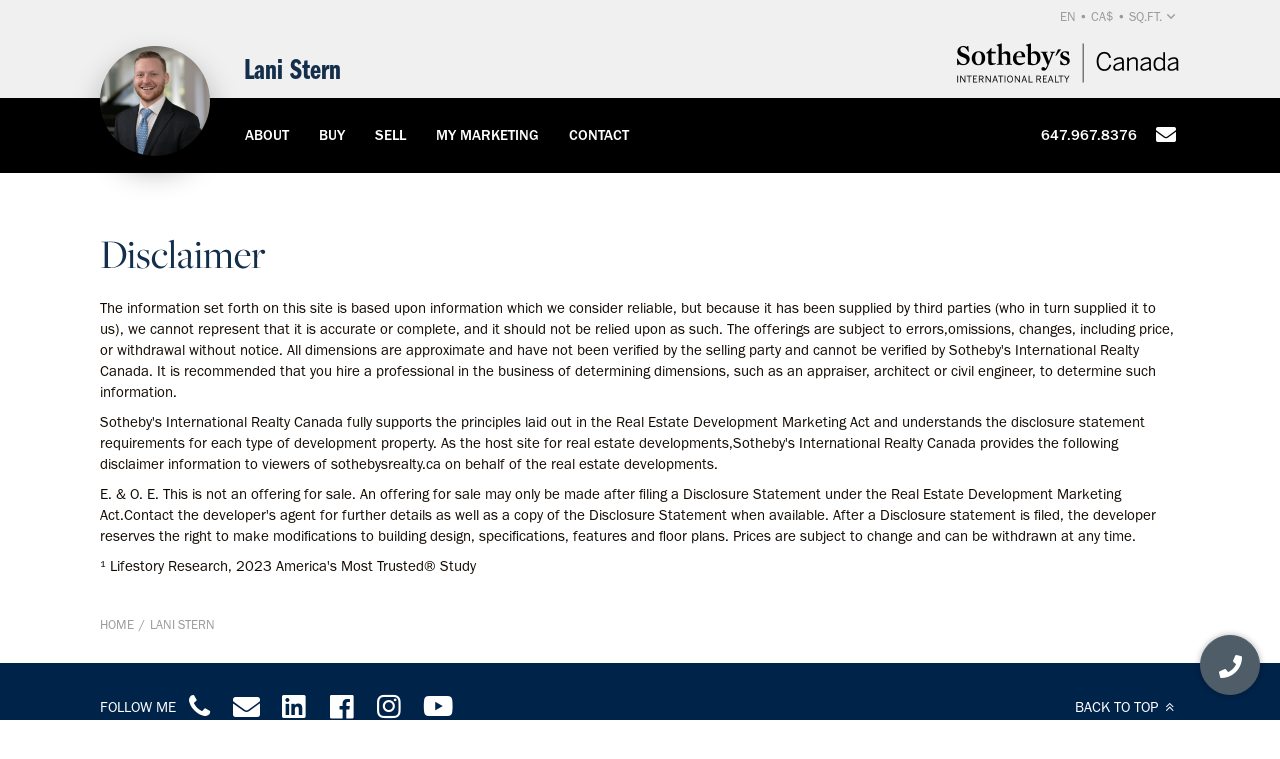

--- FILE ---
content_type: text/html; charset=UTF-8
request_url: https://sothebysrealty.ca/en/real-estate-agent/lani-stern/disclaimer/
body_size: 9068
content:
<!DOCTYPE html><html lang="en"><head><meta charset="utf-8"><meta http-equiv="X-UA-Compatible" content="IE=edge,chrome=1"><link rel="canonical" href="https://sothebysrealty.ca/en/real-estate-agent/lani-stern/disclaimer/" /><link rel="alternate" href="https://sothebysrealty.ca/fr/real-estate-agent/lani-stern/disclaimer/" hreflang="fr" /><link rel="alternate" href="https://sothebysrealty.ca/zh/real-estate-agent/lani-stern/disclaimer/" hreflang="zh" /> <title>Disclaimer | Sotheby's International Realty Canada</title><meta name="description" content="The information set forth on this site is based upon information which we consider reliable, but because it has been supplied by third parties (who in turn supplied it to us), we cannot represent that it is accurate or complete, and it should not be relied upon as ..."> <meta name="keywords" content="disclaimer, luxury real estate, real estate, luxury homes for sale, estate homes, home for sale, luxury, real, estate, luxury homes, homes, homes for sale, home sale, estate, real estate agents, luxury brokers, luxury real estate agent, realtors, residential real estate agents, commercial real estate agents, sotheby&#039;s international realty canada, sotheby&#039;s international realty, sotheby&#039;s"><meta property="og:type" content="article"><meta property="og:title" content="Disclaimer | Sotheby&#039;s International Realty Canada"><meta property="og:description" content="The information set forth on this site is based upon information which we consider reliable, but because it has been supplied by third parties (who in turn supplied it to us), we cannot represent that it is accurate or complete, and it should not be relied upon as ..."><meta property="og:image" content="https://sothebysrealty.ca/images/sir_canada.jpg"><meta property="og:locale" content="en_CA"><meta property="og:locale:alternate" content="fr_CA"><meta property="og:locale:alternate" content="zh_CN"><meta name="robots" content="noindex, follow"> <meta name="viewport" content="width=device-width, initial-scale=1.0, maximum-scale=5.0, user-scalable=yes, viewport-fit=cover" /><meta name="apple-mobile-web-app-capable" content="yes" /><meta name="mobile-web-app-capable" content="yes" /><link rel="dns-prefetch" href="//fonts.googleapis.com" /><link rel="dns-prefetch" href="//use.typekit.net" /><link rel="dns-prefetch" href="//cdn.repliers.io" /><link rel="dns-prefetch" href="//sircmedia.s3.ca-central-1.amazonaws.com" /><link rel="dns-prefetch" href="//static.locallogic.co" /><link rel="preconnect" href="//fonts.googleapis.com" crossorigin /><link rel="preconnect" href="//use.typekit.net" crossorigin /><link rel="preconnect" href="//cdn.repliers.io" crossorigin /><link rel="preconnect" href="//www.sothebysrealty.ca" crossorigin /><link rel="preconnect" href="//mdata.sothebysrealty.ca" crossorigin /><link rel="preconnect" href="//sircmedia.s3.ca-central-1.amazonaws.com" crossorigin /><link rel="preconnect" href="//static.locallogic.co" crossorigin /><meta name="color-scheme" content="light only"><meta name="author" content="Sotheby's International Realty Canada"><link href="/css/lightslider.min.css" rel="stylesheet" type="text/css" media="all"><link href="/var/cache/styles6540.css" rel="stylesheet" type="text/css" media="all" lazyload="1"> <link href="/css_6540/associates_profile.css" rel="stylesheet" type="text/css" media="all"><link href="/css_6540/associates_site.css" rel="stylesheet" type="text/css" media="all"><link rel="stylesheet" href="https://use.typekit.net/hlw2elc.css"><link href="/var/cache/media6540.css" rel="stylesheet" type="text/css" media="all" lazyload="1"> <link rel="apple-touch-icon" sizes="57x57" href="/apple-touch-icon-57x57.png"><link rel="apple-touch-icon" sizes="60x60" href="/apple-touch-icon-60x60.png"><link rel="apple-touch-icon" sizes="72x72" href="/apple-touch-icon-72x72.png"><link rel="apple-touch-icon" sizes="76x76" href="/apple-touch-icon-76x76.png"><link rel="apple-touch-icon" sizes="114x114" href="/apple-touch-icon-114x114.png"><link rel="apple-touch-icon" sizes="120x120" href="/apple-touch-icon-120x120.png"><link rel="apple-touch-icon" sizes="144x144" href="/apple-touch-icon-144x144.png"><link rel="apple-touch-icon" sizes="152x152" href="/apple-touch-icon-152x152.png"><link rel="apple-touch-icon" sizes="180x180" href="/apple-touch-icon-180x180.png"><link rel="icon" type="image/png" href="/favicon-32x32.png" sizes="32x32"><link rel="icon" type="image/png" href="/android-chrome-192x192.png" sizes="192x192"><link rel="icon" type="image/png" href="/favicon-96x96.png" sizes="96x96"><link rel="icon" type="image/png" href="/favicon-16x16.png" sizes="16x16"><link rel="manifest" href="/manifest.json"><meta name="msapplication-TileColor" content="#da532c"><meta name="msapplication-TileImage" content="/mstile-144x144.png"><meta name="theme-color" content="#ffffff"><script type="text/javascript">this.top.location !== this.location && (this.top.location = this.location);var lang = 'en';var langurl = 'en';var lang_page_urls = [];var hostname = 'https://sothebysrealty.ca';var msg_timeout = '9000';var ajaxtoken = '0a33ea828c3611fbef7e0c3fa802edf0a800c12e';var geodata = 0;var geodata_loc = ["", ""];var is_landing = 0;var pageid = 68;var current_uri = '/en/real-estate-agent/lani-stern/disclaimer/';/*search*/var prov_home = 0;var searchinit = 0;var is_modal = 0;var htimer;var is_mobile = 0;var isMobile;var is_chrome = navigator.userAgent.search('Chrome') > -1;var is_safari = navigator.userAgent.search("Safari") > -1;var is_ioschrome = navigator.userAgent.search('CriOS') > -1;var userAgent = navigator.userAgent || navigator.vendor || window.opera;var root_html = document.getElementsByTagName('html')[0]; if (/android/i.test(userAgent)) {root_html.className += ' android';}if (/iPad|iPhone|iPod/.test(userAgent) && !window.MSStream) { root_html.className += ' ios';}if(is_ioschrome) {is_chrome = true;is_safari = false;}if(is_safari && !is_chrome) {root_html.className += ' safari';}var map_config = {mapbox_token: "pk.eyJ1Ijoic2lyY2FuYWRhIiwiYSI6ImNsMDJwamx3czEzOGYzaW8wOWdidXJ6ZWsifQ.qkq8aGh2V4CwE8sHk187Rw",mapbox_token_detail: "pk.eyJ1Ijoic2lyY2FuYWRhIiwiYSI6ImNsMGltcXM4cDA0NHozb290djNlZ3BveTQifQ.zk6lOpN-ZJXruxLA7cBh2Q",mapbox_token_detail_ll: "pk.eyJ1Ijoic2lyY2FuYWRhIiwiYSI6ImNtZXQwNmpiOTA5anIyaXFjOW84ejg3N2IifQ.1PvVtcsqdvPYXN5ks7sPwg",locallogic_token: "a2607441bdc93e9b594365e01133abcda5ed1f4d5877882a3674bdea9260e6f53f0678d400c23455",locallogic_tokenv3: "2KG0QdVQOj5tAvrN1n4wI2gorwJE46FE.341b410d-2d1b-4156-a4bc-56feb9cbed62"};if(langurl == "fr") {var mapbox_style = 'cl33aqdjl000r14r17w6imkel';var mapbox_style_sat = 'cl3vnhw8r003t16ms87j9dr8b';} else if(langurl == "zh") {var mapbox_style = 'cl33ausjk001w14p9i6oy9por';var mapbox_style_sat = 'cl3vniebo00bd14qqta2d6axs';}else {var mapbox_style = 'cl33alxl8001z15ntnyj9hsnc';var mapbox_style_sat = 'cl3vl5xt1000i14phh91lo8s1';}var ScrollTop = 0;var cheight = window.visualViewport ? window.visualViewport.height : window.innerHeight;var wwidth = window.innerWidth;var wheight = window.innerHeight;var dheight = document.documentElement.scrollHeight;var doheight = window.outerHeight;var diheight = window.innerHeight;var WindowScrollTop = window.scrollY;if(is_mobile) {var topbar_offset = 0;} else {var topbar_offset = 80;}chkMobile();function loadCSS(e){if(document.createStyleSheet)document.createStyleSheet(e);else{var t=document.createElement("link");t.href=e,t.rel="stylesheet",t.type="text/css",document.getElementsByTagName("head")[0].appendChild(t)}}function chkMobile(){var e,o,n,d,s,a,b,h,l,r,p,c,u,f,w,m,v,i,t;if(e=this,o=/iPhone/i,n=/iPod/i,d=/iPad/i,s=/(?=.*\bAndroid\b)(?=.*\bMobile\b)/i,a=/Android/i,b=/(?=.*\bAndroid\b)(?=.*\bSD4930UR\b)/i,h=/(?=.*\bAndroid\b)(?=.*\b(?:KFOT|KFTT|KFJWI|KFJWA|KFSOWI|KFTHWI|KFTHWA|KFAPWI|KFAPWA|KFARWI|KFASWI|KFSAWI|KFSAWA)\b)/i,l=/Windows Phone/i,r=/(?=.*\bWindows\b)(?=.*\bARM\b)/i,p=/BlackBerry/i,c=/BB10/i,u=/Opera Mini/i,f=/(CriOS|Chrome)(?=.*\bMobile\b)/i,w=/(?=.*\bFirefox\b)(?=.*\bMobile\b)/i,m=new RegExp("(?:Nexus 7|BNTV250|Kindle Fire|Silk|GT-P1000)","i"),v=function(e,i){return e.test(i)},i=function(e){var i=e||navigator.userAgent,t=i.split("[FBAN");if(void 0!==t[1]&&(i=t[0]),void 0!==(t=i.split("Twitter"))[1]&&(i=t[0]),this.apple={phone:v(o,i),ipod:v(n,i),tablet:!v(o,i)&&v(d,i),device:v(o,i)||v(n,i)||v(d,i)},this.amazon={phone:v(b,i),tablet:!v(b,i)&&v(h,i),device:v(b,i)||v(h,i)},this.android={phone:v(b,i)||v(s,i),tablet:!v(b,i)&&!v(s,i)&&(v(h,i)||v(a,i)),device:v(b,i)||v(h,i)||v(s,i)||v(a,i)},this.windows={phone:v(l,i),tablet:v(r,i),device:v(l,i)||v(r,i)},this.other={blackberry:v(p,i),blackberry10:v(c,i),opera:v(u,i),firefox:v(w,i),chrome:v(f,i),device:v(p,i)||v(c,i)||v(u,i)||v(w,i)||v(f,i)},this.seven_inch=v(m,i),this.any=this.apple.device||this.android.device||this.windows.device||this.other.device||this.seven_inch,this.phone=this.apple.phone||this.android.phone||this.windows.phone,this.tablet=this.apple.tablet||this.android.tablet||this.windows.tablet,"undefined"==typeof window)return this},t=function(){var e=new i;return e.Class=i,e},"undefined"!=typeof module&&module.exports&&"undefined"==typeof window?module.exports=i:"undefined"!=typeof module&&module.exports&&"undefined"!=typeof window?module.exports=t():"function"==typeof define&&define.amd?define("isMobile",[],e.isMobile=t()):e.isMobile=t(),1!=is_landing){var A=is_mobile,F=Math.max(document.documentElement.clientWidth,window.innerWidth||0);if(1==isMobile.phone&&0==is_mobile?A=1:1!=isMobile.phone&&1==is_mobile&&(A=0),A!=is_mobile){var W=new XMLHttpRequest;W.onreadystatechange=function(){4==this.readyState&&200==this.status&&document.location.reload(!0)},W.open("GET","/include/ajax_set_mobile.php?token="+ajaxtoken+"&set_mobile="+A+"&vpwidth="+F,!0),W.send(null)}}}window.didomiConfig = {sdkPath: 'https://privacy.sothebysrealty.ca/',apiPath: 'https://privacy.sothebysrealty.ca/api',user: {bots: {consentRequired: false,types: ['crawlers', 'performance'],extraUserAgents: [],}},languages: {enabled: ['en'],default: 'en'}};var campaign_utms = {"utm_source":"","utm_medium":"","utm_campaign":"","utm_id":"","utm_term":"","utm_content":""};</script><script type="text/javascript">if(pageid != 112) { window.gdprAppliesGlobally=false;(function(){function n(e){if(!window.frames[e]){if(document.body&&document.body.firstChild){var t=document.body;var r=document.createElement("iframe");r.style.display="none";r.name=e;r.title=e;t.insertBefore(r,t.firstChild)}else{setTimeout(function(){n(e)},5)}}}function e(r,a,o,c,s){function e(e,t,r,n){if(typeof r!=="function"){return}if(!window[a]){window[a]=[]}var i=false;if(s){i=s(e,n,r)}if(!i){window[a].push({command:e,version:t,callback:r,parameter:n})}}e.stub=true;e.stubVersion=2;function t(n){if(!window[r]||window[r].stub!==true){return}if(!n.data){return}var i=typeof n.data==="string";var e;try{e=i?JSON.parse(n.data):n.data}catch(t){return}if(e[o]){var a=e[o];window[r](a.command,a.version,function(e,t){var r={};r[c]={returnValue:e,success:t,callId:a.callId};n.source.postMessage(i?JSON.stringify(r):r,"*")},a.parameter)}}if(typeof window[r]!=="function"){window[r]=e;if(window.addEventListener){window.addEventListener("message",t,false)}else{window.attachEvent("onmessage",t)}}}e("__tcfapi","__tcfapiBuffer","__tcfapiCall","__tcfapiReturn");n("__tcfapiLocator");(function(e,t){var r=document.createElement("link");r.rel="preconnect";r.as="script";var n=document.createElement("link");n.rel="dns-prefetch";n.as="script";var i=document.createElement("link");i.rel="preload";i.as="script";var a=document.createElement("script");a.id="spcloader";a.type="text/javascript";a["async"]=true;a.charset="utf-8";var o="https://privacy.sothebysrealty.ca/"+e+"/loader.js?target_type=notice&target="+t;if(window.didomiConfig&&window.didomiConfig.user){var c=window.didomiConfig.user;var s=c.country;var d=c.region;if(s){o=o+"&country="+s;if(d){o=o+"&region="+d}}}r.href="https://privacy.sothebysrealty.ca/";n.href="https://privacy.sothebysrealty.ca/";i.href=o;a.src=o;var f=document.getElementsByTagName("script")[0];f.parentNode.insertBefore(r,f);f.parentNode.insertBefore(n,f);f.parentNode.insertBefore(i,f);f.parentNode.insertBefore(a,f)})("20864f3a-7c0f-427a-8afb-8f657bf85cc0","ZNUpdkip")})(); }</script><script type="didomi/javascript" data-vendor="didomi:facebook">!function(f,b,e,v,n,t,s){if(f.fbq)return;n=f.fbq=function(){n.callMethod?n.callMethod.apply(n,arguments):n.queue.push(arguments)};if(!f._fbq)f._fbq=n;n.push=n;n.loaded=!0;n.version='2.0';n.queue=[];t=b.createElement(e);t.async=!0;t.src=v;s=b.getElementsByTagName(e)[0];s.parentNode.insertBefore(t,s)}(window, document,'script','https://connect.facebook.net/en_US/fbevents.js');fbq('init', '449273835609042');fbq('init', '706160569439307');fbq('track', 'PageView');</script><script>window.dataLayer = window.dataLayer || [];</script><script type="didomi/javascript" data-vendor="c:googleana-4TXnJigR">(function(w,d,s,l,i){w[l]=w[l]||[];w[l].push({'gtm.start':new Date().getTime(),event:'gtm.js'});var f=d.getElementsByTagName(s)[0],j=d.createElement(s),dl=l!='dataLayer'?'&l='+l:'';j.async=true;j.src='//www.googletagmanager.com/gtm.js?id='+i+dl;f.parentNode.insertBefore(j,f);})(window,document,'script','dataLayer','GTM-TP7LTK');</script></head> <body class="page-misc page-associate-details site"><script>var theme_id = 1;document.body.classList.add("theme"+theme_id)</script><div class="topbar desktop sticky"><div class="topbar_wrapper"><div class="topbar_ease"><div class="topbar-small"><div class="cnt clearfix"><ul class="small-nav"><li></li><li><span class="border site-prefs site-prefs-desktop"><a href="#" class="dropdown-toggle caps site-prefs site-prefs-desktop" data-toggle="dropdown"><span class="pref pref1">en</span><span class="spacer">•</span><span class="pref pref2">CA$</span><span class="spacer">•</span><span class="pref pref3">sq.ft.</span><i class="faalt-r-angle-down"></i></a></span></li> </ul></div></div><div class="topbar-middle"><div class="cnt clearfix"><a href="https://sothebysrealty.ca/en/real-estate-agent/lani-stern/"><h1 class="intro-topbar"><span class="intro">Lani Stern</span></h1></a><div class="topbar-logos"> <a href="https://sothebysrealty.ca/en/real-estate-agent/lani-stern/"><img src="/images/sirc-horz-black-logo.png" class="sirc-horz-logo-horz" alt="Sothebys International Realty Canada"></a></div><div class="clear"></div></div></div><div class="topbar-large"><div class="topbar_cnt"> <ul class='topbar-nav' id="nav"><li class="nav_dots"><a href="/en/real-estate-agent/lani-stern/about/">About</a></li><li class="nav_dots"><a href="javascript:;">Buy</a><div class="dd smallshadtop buyyourhome en"><div class="point"></div><ul><li><a href="/en/real-estate-agent/lani-stern/find-a-property/province-ontario-real-estate/">Property Search</a></li> </ul><div class="callout"><span class="guides en">Free Buyer’s Guide</span><p>Download our essential guide to buying a property.</p><a href="https://sothebysrealty.ca/en/real-estate-agent/lani-stern/real-estate-buyers-eguide/" class="learnbtn">Learn More</a></div><div class="clear"></div></div> </li><li class="nav_dots"><a href="javascript:;">Sell</a><div class="dd smallshadtop sellyourhome en"><div class="point"></div><ul><li><a href="https://sothebysrealty.ca/en/real-estate-agent/lani-stern/sales/my-sales/">My Sales</a></li> <li><a href="https://sothebysrealty.ca/en/real-estate-agent/lani-stern/sales/testimonials/">Testimonials</a></li> </ul><div class="callout"><span class="guides en">Free Seller’s Guide</span><p>Download our essential guide to selling your property.</p><a href="https://sothebysrealty.ca/en/real-estate-agent/lani-stern/real-estate-sellers-eguide/" class="learnbtn">Learn More</a></div><div class="clear"></div></div> </li><li class="nav_dots"><a href="javascript:;">My Marketing</a><div class="dd smallshadtop why-us en"><div class="point"></div><ul><li><a href="https://sothebysrealty.ca/en/real-estate-agent/lani-stern/my-marketing/buyers/">Buyers</a></li><li><a href="https://sothebysrealty.ca/en/real-estate-agent/lani-stern/my-marketing/sellers/">Sellers</a></li><li><a href="https://sothebysrealty.ca/en/real-estate-agent/lani-stern/my-marketing/extraordinary-marketing/">Extraordinary Marketing</a></li><li><a href="https://sothebysrealty.ca/en/real-estate-agent/lani-stern/my-marketing/about-sothebys-international-realty-canada/">About Sotheby's International Realty Canada</a></li></ul></div> </li><li class="nav_dots"><a href="javascript:;" onclick="goto('.footer_wrapper');">Contact</a></li></ul> <ul class='topbar-nav contact' id="nav"><li><a href="tel:+16479678376">647.967.8376</a></li><li><a href="javascript:;" onclick="goto('.cp_form',1);"><i class="faalt-s-envelope"></i></a></li></ul><div class="agent_image" style="background: #fff url('https://mdata.sothebysrealty.ca/images/agents/agent_1078_1644935714.jpeg');background-position:0px -6.76px;"><a href="https://sothebysrealty.ca/en/real-estate-agent/lani-stern/"></a></div>  </div></div></div></div></div> <div class="cnt"><div class="top-crumbs clearfix"></div></div><div class="cnt"><h1 class="intro"><span>Disclaimer</span></h1><div class="row"><div><p>The information set forth on this site is based upon information which we consider reliable, but because it has been supplied by third parties (who in turn supplied it to us), we cannot represent that it is accurate or complete, and it should not be relied upon as such. The offerings are subject to errors,omissions, changes, including price, or withdrawal without notice. All dimensions are approximate and have not been verified by the selling party and cannot be verified by Sotheby's International Realty Canada. It is recommended that you hire a professional in the business of determining dimensions, such as an appraiser, architect or civil engineer, to determine such information.</p><p>Sotheby's International Realty Canada fully supports the principles laid out in the Real Estate Development Marketing Act and understands the disclosure statement requirements for each type of development property. As the host site for real estate developments,Sotheby's International Realty Canada provides the following disclaimer information to viewers of sothebysrealty.ca on behalf of the real estate developments.</p><p>E. & O. E. This is not an offering for sale. An offering for sale may only be made after filing a Disclosure Statement under the Real Estate Development Marketing Act.Contact the developer's agent for further details as well as a copy of the Disclosure Statement when available. After a Disclosure statement is filed, the developer reserves the right to make modifications to building design, specifications, features and floor plans. Prices are subject to change and can be withdrawn at any time.</p><p>¹ Lifestory Research, 2023 America's Most Trusted® Study</p> </div></div></div><div class="cnt fcrumbs">﻿<a class="textbtn" href="/en/">Home</a><span>/</span><a class="textbtn" href="/en/real-estate-agent/lani-stern/">Lani Stern</a></div><div class="footer_wrapper"><div class="dfooter"><div class="cnt"><div class="dleft"><div class="footer-social clearfix"><span class="fm">Follow me</span><span><a href="tel:+16479678376" target="_blank"><i class="faalt-phone"></i></a><a href="mailto:lstern@sothebysrealty.ca" target="_blank"><i class="faalt-s-envelope"></i></a><a href="https://www.linkedin.com/in/lanisternrealestate" target="_blank"><i class="faalt-linkedin"></i></a><a href="https://www.facebook.com/LaniSternRealty/" target="_blank"><i class="faalt-facebook"></i></a><a href="https://www.instagram.com/lanisternrealty/" target="_blank"><i class="faalt-instagram"></i></a><a href="https://www.youtube.com/channel/UC8taXSECZVUkNacHmXp77SA" target="_blank"><i class="faalt-youtube"></i></a></span></div></div><div class="dright"> <a href="#" class="back-to-top">BACK<span class="small"><i class="faalt-l-angle-double-up small"></i><br></span> TO TOP <span class="large"><i class="faalt-l-angle-double-up"></i></span></a></div></div></div><div class="profile_contact_wrap"><div class="cnt"><div class="cp_info"><h3>Lani Stern</h3><p class="top_info"><p class="qualification">Broker & Senior Vice President, Sales</p><a class="phonelink" href="tel:6479678376">647.967.8376</a><br><a class="orange" href="mailto:lstern@sothebysrealty.ca">lstern@sothebysrealty.ca</a></p><p class="office_info">Office Phone: <a class="phonelink" href="tel:4169609995">416.960.9995</a><br>Toll Free: <a class="phonelink" href="tel:18779609995">1.877.960.9995</a><br>Fax: 416.960.3222<br><br>1867 Yonge Street, Suite 100, <br>Toronto, M4S 1Y5</p><div class="social_info"><a href='https://sothebysrealty.ca/en/real-estate-agent/lani-stern/privacy-policy/'>Privacy Policy</a><a href='https://sothebysrealty.ca/en/real-estate-agent/lani-stern/disclaimer/'>Full Disclaimer</a><a href='https://sothebysrealty.ca/en/real-estate-agent/lani-stern/cookie-policy/'>Cookie Policy</a><a href="javascript:Didomi.preferences.show()">Consent choices</a></div></div><div class="cp_image" style="background-image:url('https://mdata.sothebysrealty.ca/images/agents/agent_1078_1644935714.jpeg" alt="Lani Stern');"><div class="arrow_left"></div></div><div class="cp_form"><div class="block"><h3>Send a Message</h3><div id="af_messageout" style="position:relative; top:0px; padding:0;display:none;"><div id="af_messageclass" class="alert-success">Thank you, your message has been sent. </div></div><form action="" method="post" class="form-inline" id="agent_footer_form"><input name="af_req_fname" id="af_req_fname" type="text" value="" placeholder="First name"><input name="af_req_lname" id="af_req_lname" type="text" value="" placeholder="Last name"><input name="af_req_email" id="af_req_email" type="text" value="" placeholder="Email"></li><input name="af_req_phone" id="af_req_phone" type="text" placeholder="Phone (Optional)"></li><textarea name="af_req_desc" cols="" placeholder="Enter Your Message" rows="" id="af_req_desc"></textarea><input name="af_subject" id="af_subject" type="text" value="" class="botfield"><div align="right"><a href="javascript:;" id="af_req_submit" class="btn btn-warning" onclick="sub_req_agent();">Send Message</a></div></form></div></div><div class="clear"></div><div class="desc2"><p class="social_info2"><a href='https://sothebysrealty.ca/en/real-estate-agent/lani-stern/privacy-policy/'>Privacy Policy</a><a href='https://sothebysrealty.ca/en/real-estate-agent/lani-stern/disclaimer/'>Full Disclaimer</a><a href='https://sothebysrealty.ca/en/real-estate-agent/lani-stern/cookie-policy/'>Cookie Policy</a><a href="javascript:Didomi.preferences.show()">Consent choices</a></p><p>© 2026 Sotheby’s International Realty Canada, Brokerage. All rights reserved. Sotheby’s International Realty® and the Sotheby’s International Realty Logo are service marks licensed to Sotheby’s International Realty Affiliates LLC and used with permission. Sotheby’s International Realty Canada fully supports the principles of the Fair Housing Act and the Equal Opportunity Act. Each franchise is independently owned and operated. Any services or products provided by independently owned and operated franchisees are not provided by, affiliated with or related to Sotheby’s International Realty Affiliates LLC nor any of its affiliated companies. ® Insight The Art of Living is a registered trademark owned by Max Wright Real Estate Corporation dba Sotheby’s International Realty Canada.</p></div></div></div></div><div class="static_buttons"><a href="tel:+16479678376"><i class="faalt-s-phone"></i></a></div><script>if(typeof pagetype === "undefined") {var pagetype = 'site';}</script><div class="modal fade container" data-backdrop="static" id="vip-modal"></div><div class="modal fade container" data-backdrop="static" id="map-modal"></div><div class="modal fade container" data-backdrop="static" id="form-modal"></div><div class="modal fade container" id="member-modal"></div><div class="w_overlay"></div><script type="text/javascript">var search_term = "";/* some text vars */var no_results = "No Results found";var placeholder = "City, Region, Address, MLS®, Lifestyle";var placeholder2 = "Please wait ...";var placeholder3 = "Enable Location";var saved = 'SAVED';var txt_fname = "First name";var txt_lname = "Last name";var txt_email = "Email";var txt_req_desc = "Enter Your Message (Required)";var txt_error = "Error";var txt_ensurefill="Make sure all fields are properly filled.";var txt_ensuremail="The email address entered is invalid.";var txt_ensuremail2="The email entered already exists, please try again.";var txt_ensuretime="Please wait a few seconds before sending a new message!";var txt_tryagain="An error occured. Please try again.";var txt_phone="Phone (Optional)";var txt_confemail="Your email confirmation does not match the email entry.";var txt_confpass="Your password confirmation does not match the password entry.";var txt_passlength="Please fill out all data. Password must have minimum 5 characters.";var msg_success = "Thank you, your message has been sent.";var txt_success = "Success";var wait = 'Send Message <i class="faalt-spin5"></i>';var wait_real = 'Please wait ... <i class="faalt-spin5"></i>';var bsubmit = 'Send Message';var bsearch = 'Search Properties';var nfound = 'No Results found';var view_details = 'View Details';var txt_sent = 'Thank you, your message has been sent.';var no_more_filters = 'No additional filters available.';var txt_more = "More";var txt_less = "Less";var start_here1 = 'Search by City, Address, MLS® or Agent';var start_here2 = 'Search by Country, City, Address, Postal Code or ID';var start_here3 = 'Search by City, Address, Postal Code or ID';var ll_labels = [['heatmaps', 'Lifestyle'],['schools', 'Schools'],['boundary', 'Boundary']];</script><script type="text/javascript" src="/js_6540/jquery-1.12.2.min.js"></script><script type="text/javascript">$.event.special.touchstart = {setup: function( _, ns, handle ) {this.addEventListener("touchstart", handle, { passive: !ns.includes("noPreventDefault") });}};$.event.special.touchmove = {setup: function( _, ns, handle ) {this.addEventListener("touchmove", handle, { passive: !ns.includes("noPreventDefault") });}};$.event.special.wheel = {setup: function( _, ns, handle ){this.addEventListener("wheel", handle, { passive: true });}};$.event.special.mousewheel = {setup: function( _, ns, handle ){this.addEventListener("mousewheel", handle, { passive: true });}};</script><script async type="text/javascript" src="/js_6540/slideout.min.js"></script><script type="text/javascript" src="/js_6540/scripts.js"></script><script type="text/javascript" src="/js_6540/scripts_associate_topbar.js"></script><script type="text/javascript" src="/js_6540/owl.carousel.min.js"></script><script defer type="text/javascript" src="/js_6540/scripts_svip.js"></script><script defer type="text/javascript" src="/js_6540/jquery.lazyload.min.js"></script><script type="text/javascript" src="/js_6540/jquery.cycle2.min.js"></script><script type="text/javascript" src="/js_6540/jquery.cycle2.swipe.min.js"></script><script type="text/javascript" src="/js_6540/velocity.min.js"></script><script type="text/javascript" src="/js_6540/lightslider.min.js"></script><script type="didomi/javascript" data-vendor="didomi:google">/* <![CDATA[ */var google_conversion_id = 1007284342;var google_conversion_label = "VoLBCPLd3gcQ9uCn4AM";var google_custom_params = window.google_tag_params;var google_remarketing_only = true;/* ]]> */</script><script async defer type="didomi/javascript" data-vendor="didomi:google" src="//www.googleadservices.com/pagead/conversion.js"></script><script type="didomi/html" data-vendor="iab:565"><img src="//postmedia.demdex.net/firstevent?d_sid=993849" width="0" height="0" class="demdex"/></script><script type="didomi/javascript" data-vendor="c:hubspot">(function(d,s,i,r) {if (d.getElementById(i)){return;}var n=d.createElement(s),e=d.getElementsByTagName(s)[0];n.id=i;n.src='//js.hs-analytics.net/analytics/'+(Math.ceil(new Date()/r)*r)+'/544324.js';e.parentNode.insertBefore(n, e);})(document,"script","hs-analytics",300000);</script><script type="didomi/javascript" data-vendor="c:hubspot" id="hs-script-loader" async defer src="//js.hs-scripts.com/544324.js"></script><script type="didomi/javascript" data-vendor="c:linkedin">_linkedin_partner_id = "6398068";window._linkedin_data_partner_ids = window._linkedin_data_partner_ids || [];window._linkedin_data_partner_ids.push(_linkedin_partner_id);</script><script type="didomi/javascript" data-vendor="c:linkedin">(function(l) {if (!l){window.lintrk = function(a,b){window.lintrk.q.push([a,b])};window.lintrk.q=[]}var s = document.getElementsByTagName("script")[0];var b = document.createElement("script");b.type = "text/javascript";b.async = true;b.src = "https://snap.licdn.com/li.lms-analytics/insight.min.js";s.parentNode.insertBefore(b, s);})(window.lintrk);</script><script>var aid = 1078;var agent_slug = 'lani-stern';var team_id = 0;</script></body></html>